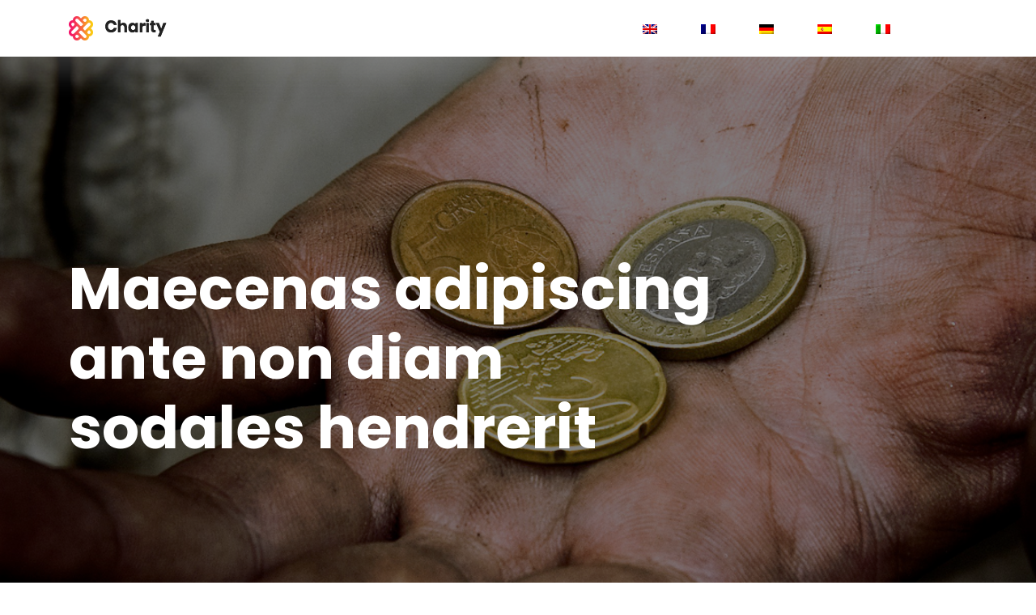

--- FILE ---
content_type: text/html
request_url: http://www.mbwaterpolo.com/it/
body_size: 1982
content:
	<!DOCTYPE html>
	<html lang="zxx" class="no-js">
	<head>
		<!-- .site-wrap 537-->
		<meta name="viewport" content="width=device-width, initial-scale=1, shrink-to-fit=no">
		<meta charset="UTF-8">
		<title></title>

		<link href="https://fonts.googleapis.com/css?family=Poppins:100,200,400,300,500,600,700" rel="stylesheet">
			<link rel="stylesheet" href="../assets/css/bootstrap.css">
			<link rel="stylesheet" href="../assets/css/main.css">
		</head>
		<body>

			<!-- Start Header Area -->
			<header class="default-header">
				<div class="container">
					<div class="header-wrap">
						<div class="header-top d-flex justify-content-between align-items-center">
							<div class="logo">
								<img src="../assets/images/logo.png" alt="">
							</div>
							<div class="main-menubar d-flex align-items-center">
								<nav>
									<a href="../"><img src="../assets/images/en.png"></a>
									<a href="../fr/"><img src="../assets/images/fr.png"></a>
									<a href="../de/"><img src="../assets/images/de.png"></a>
									<a href="../es/"><img src="../assets/images/es.png"></a>
									<a href="../it/"><img src="../assets/images/it.png"></a>
								</nav>
							</div>
						</div>
					</div>
				</div>
			</header>
			<!-- End Header Area -->

			<!-- start banner Area -->
			<section class="banner-area relative" id="home">
				<div class="overlay overlay-bg"></div>
				<div class="container">
						<div class="row fullscreen align-items-center justify-content-start" style="height: 915px;">
							<div class="banner-content col-lg-9 col-md-12">
								<h1>
									Maecenas adipiscing ante non diam sodales hendrerit
								</h1>
							</div>
						</div>
				</div>
			</section>
			<!-- End banner Area -->

			<!-- Start callto Area -->
				<section class="callto-area relative">
					<div class="container">
						<div class="row d-flex callto-wrap justify-content-between pt-40 pb-40">
							<h3 class="text-white">Praesent aliquam, enim at fermentum mollis, ligula massa</h3>
						</div>
					</div>
				</section>
			<!-- End callto Area -->


			<!-- Start project Area -->
			<section class="project-area section-gap" id="project">
				<div class="container">
					<div class="row d-flex justify-content-center">
						<div class="col-md-8 pb-80 header-text">
							<h1>Praesent aliquam</h1>
							<p>
								Lorem ipsum dolor sit amet, consectetur adipisicing elit, sed do eiusmod tempor incididunt ut <br> labore  et dolore magna aliqua.
							</p>
						</div>
					</div>
					<div class="row">
						<div class="col-lg-4 col-md-4 project-wrap">
							<div class="single-project">
								<div class="content">
								      <div class="content-overlay"></div>
								  		 <img class="content-image img-fluid d-block mx-auto" src="../assets/images/p1.jpg" alt="">
								      	<div class="content-details fadeIn-bottom">
								      	</div>
								 </div>
							</div>
							<div class="details">
								<h2>Praesent aliquam</h2>
						  		<p>Aliquam convallis sollicitudin purus. Praesent aliquam, enim at fermentum mollis, ligula massa adipiscing nisl.</p>
							</div>

						</div>
						<div class="col-lg-4 col-md-4 project-wrap">
							<div class="single-project">
								<div class="content">
								      <div class="content-overlay"></div>
								  		 <img class="content-image img-fluid d-block mx-auto" src="../assets/images/p2.jpg" alt="">
								      	<div class="content-details fadeIn-bottom">
								      	</div>
								 </div>
							</div>
							<div class="details">
								<h2>Praesent aliquam</h2>
						  		<p>Aliquam convallis sollicitudin purus. Praesent aliquam, enim at fermentum mollis, ligula massa adipiscing nisl.</p>
							</div>
						</div>
						<div class="col-lg-4 col-md-4 project-wrap">
							<div class="single-project">
								<div class="content">
								      <div class="content-overlay"></div>
								  		 <img class="content-image img-fluid d-block mx-auto" src="../assets/images/p3.jpg" alt="">
								      	<div class="content-details fadeIn-bottom">
								      	</div>
								 </div>
							</div>
							<div class="details">
								<h2>Praesent aliquam</h2>
						  		<p>Aliquam convallis sollicitudin purus. Praesent aliquam, enim at fermentum mollis, ligula massa adipiscing nisl.</p>
							</div>
						</div>

					</div>
				</div>
			</section>
			<!-- End project Area -->

			<!-- Start about Area -->
			<section class="about-area" id="about">
				<div class="container-fluid">
					<div class="row d-flex justify-content-end align-items-center">
						<div class="col-lg-6 col-md-12 about-left no-padding">
							<img class="img-fluid" src="../assets/images/about-img.jpg" alt="">
						</div>
						<div class="col-lg-6 col-md-12 about-right">
							<h1>Suspendisse cursus rutrum augue. Nulla tincidunt tincidunt mi.</h1>
							<p>
								Aliquam convallis sollicitudin purus. Praesent aliquam, enim at fermentum mollis, ligula massa adipiscing nisl, ac euismod nibh nisl eu lectus. Fusce vulputate sem at sapien. Vivamus leo. Aliquam euismod libero eu enim. Nulla nec felis sed leo placerat imperdiet. Aenean suscipit nulla in justo. Suspendisse cursus rutrum augue. Nulla tincidunt tincidunt mi.
							</p>
						</div>
					</div>
				</div>
			</section>
			<!-- End about Area -->

			<!-- Start volunteer Area -->
			<section class="volunteer-area section-gap">
				<div class="container">
					<div class="row d-flex justify-content-center">
						<div class="col-md-8 pb-80 header-text">
							<h1>Fusce vulputate sem</h1>
							<p>
								Lorem ipsum dolor sit amet, consectetur adipisicing elit, sed do eiusmod tempor incididunt ut <br> labore  et dolore magna aliqua.
							</p>
						</div>
					</div>
					<div class="row">
						<div class="col-lg-3 col-md-3 vol-wrap">
							<div class="single-vol">
								<div class="content">
								      <div class="content-overlay"></div>
								  		 <img class="content-image img-fluid d-block mx-auto" src="../assets/images/v1.jpg" alt="">
								      	<div class="content-details fadeIn-bottom">
								      		<h4>Lorem ipsum</h4>
								      		<p>
								      		eiusmod tempor
								      		</p>
								      	</div>
								 </div>
							</div>
						</div>
						<div class="col-lg-3 col-md-3 vol-wrap">
							<div class="single-vol">
								<div class="content">
								      <div class="content-overlay"></div>
								  		 <img class="content-image img-fluid d-block mx-auto" src="../assets/images/v2.jpg" alt="">
								      	<div class="content-details fadeIn-bottom">
								      		<h4>Lorem ipsum</h4>
								      		<p>
								      		eiusmod tempor
								      		</p>
								      	</div>
								 </div>
							</div>
						</div>
						<div class="col-lg-3 col-md-3 vol-wrap">
							<div class="single-vol">
								<div class="content">
								      <div class="content-overlay"></div>
								  		 <img class="content-image img-fluid d-block mx-auto" src="../assets/images/v3.jpg" alt="">
								      	<div class="content-details fadeIn-bottom">
								      		<h4>Lorem ipsum</h4>
								      		<p>
								      		eiusmod tempor
								      		</p>
								      	</div>
								 </div>
							</div>
						</div>
						<div class="col-lg-3 col-md-3 vol-wrap">
							<div class="single-vol">
								<div class="content">
								      <div class="content-overlay"></div>
								  		 <img class="content-image img-fluid d-block mx-auto" src="../assets/images/v4.jpg" alt="">
								      	<div class="content-details fadeIn-bottom">
								      		<h4>Lorem ipsum</h4>
								      		<p>
								      		eiusmod tempor
								      		</p>
								      	</div>
								 </div>
							</div>
						</div>

					</div>
				</div>
			</section>
			<!-- End volunteer Area -->


			<!-- Start donate Area -->
			<section class="donate-area relative section-gap" id="donate">
				<div class="overlay overlay-bg"></div>
				<div class="container">
					<div class="row">
						<div class="col-lg-6 col-sm-12 pb-80 header-text">
							<h1>Tristique ligula</h1>
							<p>
							Ut velit mauris, egestas sed, gravida nec, ornare ut, mi. Aenean ut orci vel massa suscipit pulvinar. Nulla sollicitudin. Fusce varius, ligula non tempus aliquam, nunc turpis ullamcorper nibh, in tempus sapien eros vitae ligula. Pellentesque rhoncus nunc et augue. Integer id felis. Curabitur aliquet pellentesque diam. Integer quis metus vitae elit lobortis egestas. Lorem ipsum dolor sit amet, consectetuer adipiscing elit. Morbi vel erat non mauris convallis vehicula. Nulla et sapien. Integer tortor tellus, aliquam faucibus, convallis id, congue eu, quam. Mauris ullamcorper felis vitae erat. Proin feugiat, augue non elementum posuere, metus purus iaculis lectus, et tristique ligula justo vitae magna. 
							</p>
						</div>


						<div class="col-lg-6 contact-left">
							<div class="single-info">
								<h4> Mauris ullamcorper</h4>
								<p>
									Mauris ullamcorper felis vitae erat. Proin feugiat, augue non elementum posuere, metus purus iaculis lectus, et tristique ligula justo vitae magna.
								</p>
							</div>
							<div class="single-info">
								<h4> Mauris ullamcorper</h4>
								<p>
									Mauris ullamcorper felis vitae erat. Proin feugiat, augue non elementum posuere, metus purus iaculis lectus, et tristique ligula justo vitae magna.
								</p>
							</div>
							<div class="single-info">
								<h4> Mauris ullamcorper</h4>
								<p>
									Mauris ullamcorper felis vitae erat. Proin feugiat, augue non elementum posuere, metus purus iaculis lectus, et tristique ligula justo vitae magna.
								</p>
							</div>
						</div>
					</div>
				</div>
			</section>
			<!-- End donate Area -->


			<!-- start footer Area -->
			<footer class="footer-area section-gap">
				<div class="container">
					<div class="row d-flex flex-column justify-content-center">
						<p class="footer-text m-0">Realizzato da : <a href="https://www.designguest.com" target="_blank">designguest.com</a></p>
					</div>
				</div>
			</footer>
			<!-- End footer Area -->

		</body>
	</html>
